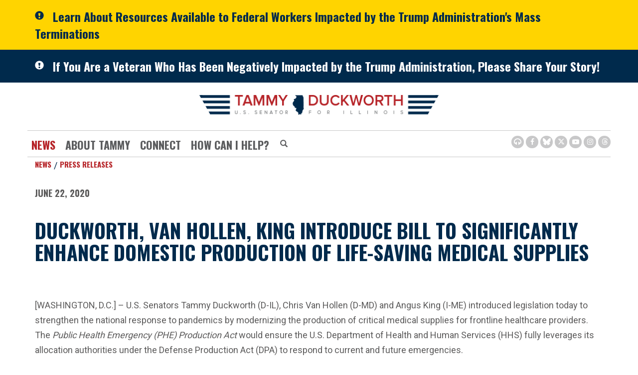

--- FILE ---
content_type: text/html;charset=UTF-8
request_url: https://www.duckworth.senate.gov/news/press-releases/duckworth-van-hollen-king-introduce-bill-to-significantly-enhance-domestic-production-of-life-saving-medical-supplies
body_size: 11625
content:

	
	
	
	
	
	
	
	
	


	


    
	

		
		

		



		
		
			 
		    	
			
		
		

		
		

		

		
		

		 
		 
		 	
		 
                

                    

		
        
		

		
			
			

			
		

		
		

		
		

		

		
    
     

	























	  


    












  

  




    

    



 
 
		
		
		
		
		





	
	

	



    



    
    







	


















<!doctype html>
<!--[if lt IE 7 ]><html lang="en" class="no-js ie ie6"> <![endif]-->
<!--[if IE 7 ]><html lang="en" class="no-js ie ie7"> <![endif]-->
<!--[if IE 8 ]><html lang="en" class="no-js ie ie8"> <![endif]-->
<!--[if IE 9 ]><html lang="en" class="no-js ie ie9"> <![endif]-->
<!--[if IE 10 ]><html lang="en" class="no-js ie ie10"> <![endif]-->
<!--[if IE 11 ]><html lang="en" class="no-js ie ie11"> <![endif]-->
<!--[if gt IE 11]><html lang="en" class="no-js ie"> <![endif]-->
<!--[if !(IE) ]><!-->
<html lang="en" class="no-js">
<!--<![endif]-->

<head>
<meta charset="UTF-8">
<meta http-equiv="X-UA-Compatible" content="IE=edge,chrome=1">
<meta name="viewport" content="width=device-width, initial-scale=1">







<title>Duckworth, Van Hollen, King Introduce Bill to Significantly Enhance Domestic Production of Life-saving Medical Supplies | U.S. Senator Tammy Duckworth of Illinois</title>




<meta name="twitter:card" content="summary_large_image" />





<meta name="twitter:title" content="Duckworth, Van Hollen, King Introduce Bill to Significantly Enhance Domestic Production of Life-saving Medical Supplies | U.S. Senator Tammy Duckworth of Illinois" />





	
		<meta name="date" content="2020-06-22" />
	


	
		<meta name="title" content="Duckworth, Van Hollen, King Introduce Bill to Significantly Enhance Domestic Production of Life-saving Medical Supplies" />
	





<meta name="viewport" content="width=device-width, initial-scale=1.0">






	
	


	





	<meta property="og:url" content="https://www.duckworth.senate.gov/news/press-releases/duckworth-van-hollen-king-introduce-bill-to-significantly-enhance-domestic-production-of-life-saving-medical-supplies" />





	<meta property="og:image" content="https://www.duckworth.senate.gov/themes/duckworth/images/sharelogo.jpg" />
	<meta name="twitter:image" content="https://www.duckworth.senate.gov/themes/duckworth/images/sharelogo.jpg" />




	


	<meta property="og:title" content="Duckworth, Van Hollen, King Introduce Bill to Significantly Enhance Domestic Production of Life-saving Medical Supplies | U.S. Senator Tammy Duckworth of Illinois" />
	







	<meta property="og:description" content="The Official U.S. Senate website of Senator Tammy Duckworth of Illinois" />
	<meta name="twitter:description" content="The Official U.S. Senate website of Senator Tammy Duckworth of Illinois" />
	<meta name="description" content="The Official U.S. Senate website of Senator Tammy Duckworth of Illinois">












<link href="https://www.duckworth.senate.gov/themes/duckworth/images/favicon.ico" rel="Icon" type="image/x-icon"/>


<link rel="Stylesheet" type="text/css" href="/themes/default_v5/styles/smoothDivScroll.css" />


<link rel="stylesheet" href="/themes/default_v5/styles/bootstrap.min.css?cachebuster=1513603758">

<link rel="stylesheet" href="https://maxcdn.bootstrapcdn.com/font-awesome/4.7.0/css/font-awesome.min.css">
<link rel="stylesheet" href="/themes/default_v5/scripts/font-awesome/css/all.min.css">




<link rel="stylesheet" href="/themes/default_v5/styles/common.css">




	<link rel="stylesheet" href="/themes/duckworth/styles/common.css?cachebuster=1709662831">





<script src="/themes/default_v5/scripts/jquery.min.js"></script>
<script src="/themes/default_v5/scripts/bootstrap.min.js"></script>
<script src="/themes/default_v5/scripts/jquery.html5-placeholder-shim.js"></script>




<!--[if lte IE 6]>
	<link rel="stylesheet" href="http://universal-ie6-css.googlecode.com/files/ie6.1.1.css" media="screen, projection">
<![endif]-->












	
	
	













	


	

	

	




    



	


		

		
			
				
				
			
		

		




	


	

	

	




    



	


		

		
			
				
				
			
		

		



	


	

	

	




    



	


		

		

		


	




<link rel="preconnect" href="https://fonts.googleapis.com">
<link rel="preconnect" href="https://fonts.gstatic.com" crossorigin>
<link href="https://fonts.googleapis.com/css2?family=Oswald:wght@200;400;500;700&family=Roboto:wght@300;400;500;700&display=swap" rel="stylesheet">






</head>
<body  id="newsroom" class="bg6 two-col">
		<!--stopindex-->
<a href="#main-nav" class="sr-only">Skip to primary navigation</a> <a class="sr-only" href="#skip-nav">Skip to content</a>




	
		
		
		
			
		
		<div class="alert">
			<div class="container">
				<div class="alertIcn pull-left">
					<span class="glyphicon glyphicon-exclamation-sign">&nbsp;</span>
				</div>
				<div class="headline">
					<a href="/resources-for-federal-workers"class="black">Learn About Resources Available to Federal Workers Impacted by the Trump Administration's Mass Terminations</a>
				</div>
			</div>
		</div>
		
	


	


	
		
		
		
			
		
		<div class="alert two">
			<div class="container">
				<div class="alertIcn pull-left">
					<span class="glyphicon glyphicon-exclamation-sign">&nbsp;</span>
				</div>
				<div class="headline">
					<a href="/veterans-share-your-story-webpage"class="black">If You Are a Veteran Who Has Been Negatively Impacted by the Trump Administration, Please Share Your Story!</a>
				</div>
			</div>
		</div>
		
	



	
		
	
		
		


<script src="https://use.fontawesome.com/33b57f0e97.js"></script>


 


	<div class="modal fade" id="NavMobileModal">
	  <div class="modal-dialog modal-lg">
	    <div class="modal-content">
	      <div class="modal-header">
			<button aria-label="Modal Nav Close" type="button" class="close" data-dismiss="modal">
				<span aria-hidden="true">&times;</span><span class="sr-only">Close</span>
			</button>
	      </div>
	      <div class="modal-body">
	       <ul class="nav nav-pills nav-stacked">
	       	
				
				
					
						
						
						
							
						
						
						
							
								
							
							
							
						
						
							
								
							
							
							
								
							
								
							
								
							
							
						
					<li  class="selected dropdown no-descriptions">  <a href="https://www.duckworth.senate.gov/news" >News</a>
						
							
								

		
		
			
			
			
			
			
				
					
						<ul class="dropdown-menu">
					

					
						
						
						
						
						
						
						<li>
							
							<a href="https://www.duckworth.senate.gov/news/press-releases">Press Releases </a>
							

		
		
			
			
			
			
			
		

		

		
						</li>
					
						
						
						
						
						
						
						<li>
							
							<a href="https://www.duckworth.senate.gov/news/in-the-news">In The News </a>
							

		
		
			
			
			
			
			
		

		

		
						</li>
					
						
						
						
						
						
						
						<li>
							
							<a href="https://www.duckworth.senate.gov/news/videos">Video </a>
							

		
		
			
			
			
			
			
		

		

		
						</li>
					

					
						</ul>
					
				
			
		

		

		

							
						
					</li>
					
				
					
						
						
						
						
						
							
							
							
						
						
							
								
							
							
							
								
							
								
							
								
							
								
							
								
							
							
						
					<li  class="dropdown no-descriptions">  <a >About Tammy</a>
						
							
								

		
		
			
			
			
			
			
				
					
						<ul class="dropdown-menu">
					

					
						
						
						
						
						
						
						<li>
							
							<a href="https://www.duckworth.senate.gov/about-tammy/biography">Biography </a>
							

		
		
			
			
			
			
			
		

		

		
						</li>
					
						
						
						
						
						
						
						<li>
							
							<a href="https://www.duckworth.senate.gov/about-tammy/issues">Issues </a>
							

		
		
			
			
			
			
			
		

		

		
						</li>
					
						
						
						
						
						
						
						<li>
							
							<a href="https://www.duckworth.senate.gov/about-tammy/committees-and-caucuses">Committees & Caucuses </a>
							

		
		
			
			
			
			
			
		

		

		
						</li>
					
						
						
						
						
						
						
						<li>
							
							<a href="https://www.duckworth.senate.gov/about-tammy/legislation">Legislation </a>
							

		
		
			
			
			
			
			
		

		

		
						</li>
					
						
						
						
						
						
						
						<li>
							
							<a href="https://www.duckworth.senate.gov/about-tammy/voting-record">Voting Record </a>
							

		
		
			
			
			
			
			
		

		

		
						</li>
					

					
						</ul>
					
				
			
		

		

		

							
						
					</li>
					
				
					
						
						
						
						
						
							
							
							
						
						
							
								
							
							
							
								
							
								
							
							
						
					<li  class="dropdown no-descriptions">  <a href="https://www.duckworth.senate.gov/connect/" >Connect</a>
						
							
								

		
		
			
			
			
			
			
				
					
						<ul class="dropdown-menu">
					

					
						
						
						
						
						
						
						<li>
							
							<a href="https://www.duckworth.senate.gov/connect/email-tammy">Email Tammy </a>
							

		
		
			
			
			
			
			
		

		

		
						</li>
					
						
						
						
						
						
						
						<li>
							
							<a href="https://www.duckworth.senate.gov/connect/scheduling-requests">Scheduling Requests </a>
							

		
		
			
			
			
			
			
		

		

		
						</li>
					

					
						</ul>
					
				
			
		

		

		

							
						
					</li>
					
				
					
						
						
						
						
						
							
							
							
						
						
							
								
							
							
							
								
							
								
							
								
							
								
							
								
							
								
							
								
							
								
							
								
							
								
							
								
							
								
							
								
							
								
							
							
						
					<li  class="dropdown no-descriptions">  <a href="https://www.duckworth.senate.gov/help/" >How Can I Help?</a>
						
							
								

		
		
			
			
			
			
			
				
					
						<ul class="dropdown-menu">
					

					
						
						
						
						
						
						
						<li>
							
							<a href="https://www.duckworth.senate.gov/help/help-with-a-federal-agency">Help With A Federal Agency </a>
							

		
		
			
			
			
			
			
		

		

		
						</li>
					
						
						
						
						
						
						
						<li>
							
							<a href="https://www.duckworth.senate.gov/help/academy-nominations">Academy Nominations </a>
							

		
		
			
			
			
			
			
		

		

		
						</li>
					
						
						
						
						
						
						
						<li>
							
							<a href="https://www.duckworth.senate.gov/help/special-recognitions">Special Recognitions </a>
							

		
		
			
			
			
			
			
		

		

		
						</li>
					
						
						
						
						
						
						
						<li>
							
							<a href="https://www.duckworth.senate.gov/help/grants">Grants </a>
							

		
		
			
			
			
			
			
		

		

		
						</li>
					
						
						
						
						
						
						
						<li>
							
							<a href="https://www.duckworth.senate.gov/help/flag-requests">Flag Requests </a>
							

		
		
			
			
			
			
			
		

		

		
						</li>
					
						
						
						
						
						
						
						<li>
							
							<a href="https://www.duckworth.senate.gov/help/visiting-dc">Visiting DC </a>
							

		
		
			
			
			
			
			
		

		

		
						</li>
					
						
						
						
						
						
						
						<li>
							
							<a href="https://www.duckworth.senate.gov/help/internships">Internships </a>
							

		
		
			
			
			
			
			
		

		

		
						</li>
					
						
						
						
						
						
						
						<li>
							
							<a href="https://www.duckworth.senate.gov/help/veterans-services">Veterans Services </a>
							

		
		
			
			
			
			
			
		

		

		
						</li>
					
						
						
						
						
						
						
						<li>
							
							<a href="https://www.duckworth.senate.gov/connect/email-tammy">Email Tammy </a>
							

		
		
			
			
			
			
			
		

		

		
						</li>
					
						
						
						
						
						
						
						<li>
							
							<a href="https://www.duckworth.senate.gov/help/senate-page-application">Senate Page Application </a>
							

		
		
			
			
			
			
			
		

		

		
						</li>
					
						
						
						
						
						
						
						<li>
							
							<a href="https://www.duckworth.senate.gov/help/business-owner-resources">Business Owner Resources </a>
							

		
		
			
			
			
			
			
		

		

		
						</li>
					
						
						
						
						
						
						
						<li>
							
							<a href="https://www.duckworth.senate.gov/congressionally-directed-spending">Congressionally Directed Spending </a>
							

		
		
			
			
			
			
			
		

		

		
						</li>
					
						
						
						
						
						
						
						<li>
							
							<a href="https://www.duckworth.senate.gov/appropriations-request">Appropriations Requests </a>
							

		
		
			
			
			
			
			
		

		

		
						</li>
					
						
						
						
						
						
						
						<li>
							
							<a href="https://www.duckworth.senate.gov/wrda-2026-requests">WRDA 2026 Requests </a>
							

		
		
			
			
			
			
			
		

		

		
						</li>
					

					
						</ul>
					
				
			
		

		

		

							
						
					</li>
					
				
					
				
					
				
				
			</ul>
	      </div>
	    </div>
	  </div>
	</div>



<div class="modal fade" id="SearchModal">
	<div class="modal-dialog modal-lg">
		<div class="modal-content">
			<div class="modal-header">
				<button type="button" class="close" data-dismiss="modal">
					<span aria-hidden="true">&times;</span><span class="sr-only">Close Search Modal</span>
				</button>
			</div>
			<div class="modal-body">
				<div id="searchpopup">
					
					
					
					
					
					
					
					
					
					
					
					
					
					
					
					
					
					
					
					
					
					
					
					
					
					
					
					
					
					
					
					<form aria-label="Home Search" id="sitesearch" role="search" method="get" action="/search" class="pull-right form-inline">
						<input type="search" id="search-field" name="q" placeholder="Search" aria-label="Home Search input">
						<input type="hidden" name="access" value="p" />
						<input type="hidden" name="as_dt" value="i" />
						<input type="hidden" name="as_epq" value="" />
						<input type="hidden" name="as_eq" value="" />
						<input type="hidden" name="as_lq" value="" />
						<input type="hidden" name="as_occt" value="any" />
						<input type="hidden" name="as_oq" value="" />
						<input type="hidden" name="as_q" value="" />
						<input type="hidden" name="as_sitesearch" value="" />
						<input type="hidden" name="client" value="" />
						<input type="hidden" name="sntsp" value="0" />
						<input type="hidden" name="filter" value="0" />
						<input type="hidden" name="getfields" value="" />
						<input type="hidden" name="lr" value="" />
						<input type="hidden" name="num" value="15" />
						<input type="hidden" name="numgm" value="3" />
						<input type="hidden" name="oe" value="UTF8" />
						<input type="hidden" name="output" value="xml_no_dtd" />
						<input type="hidden" name="partialfields" value="" />
						<input type="hidden" name="proxycustom" value="" />
						<input type="hidden" name="proxyreload" value="0" />
						<input type="hidden" name="proxystylesheet" value="default_frontend" />
						<input type="hidden" name="requiredfields" value="" />
						<input type="hidden" name="sitesearch" value="" />
						<input type="hidden" name="sort" value="date:D:S:d1" />
						<input type="hidden" name="start" value="0" />
						<input type="hidden" name="ud" value="1" />
						<button aria-label="Home Search Submit" type="submit">
							<span class="glyphicon glyphicon-search"></span>
							<span class="hidden">Home Search Submit</span>
						</button>
					</form>
				</div>
			</div>
		</div>
	</div>
</div>









	<div id="header" >

		<div class="container">
			<a href = "/" class = "logo-hold top-left" >
				<img class = "" src = "/themes/duckworth/images/interiorlogo.svg" alt="site-logo">
			</a>
			<div class = "bottomarea">
				<div class="nav-hold right-slide-search">
					 





<div class="navbar">
       <ul class="nav nav-pills nav-justified hidden-sm hidden-xs" id="main-nav">
       	
			
			
				
					
					
					
						
					
					
					
						
							
						
						
						
						
					
					
						
							
						
						
						
							
						
							
						
							
						
						
					
				<li  class="selected dropdown no-descriptions">  <a href="https://www.duckworth.senate.gov/news" >News</a>
					
						
							

		
		
			
			
			
			
			
				
					
						<ul class="dropdown-menu">
					

					
						
						
						
						
						
						
						<li>
							
							<a href="https://www.duckworth.senate.gov/news/press-releases">Press Releases </a>
							

		
		
			
			
			
			
			
		

		

		
						</li>
					
						
						
						
						
						
						
						<li>
							
							<a href="https://www.duckworth.senate.gov/news/in-the-news">In The News </a>
							

		
		
			
			
			
			
			
		

		

		
						</li>
					
						
						
						
						
						
						
						<li>
							
							<a href="https://www.duckworth.senate.gov/news/videos">Video </a>
							

		
		
			
			
			
			
			
		

		

		
						</li>
					

					
						</ul>
					
				
			
		

		

		

						
					
				</li>
				
			
				
					
					
					
					
					
						
						
						
						
					
					
						
							
						
						
						
							
						
							
						
							
						
							
						
							
						
						
					
				<li  class="dropdown no-descriptions">  <a >About Tammy</a>
					
						
							

		
		
			
			
			
			
			
				
					
						<ul class="dropdown-menu">
					

					
						
						
						
						
						
						
						<li>
							
							<a href="https://www.duckworth.senate.gov/about-tammy/biography">Biography </a>
							

		
		
			
			
			
			
			
		

		

		
						</li>
					
						
						
						
						
						
						
						<li>
							
							<a href="https://www.duckworth.senate.gov/about-tammy/issues">Issues </a>
							

		
		
			
			
			
			
			
		

		

		
						</li>
					
						
						
						
						
						
						
						<li>
							
							<a href="https://www.duckworth.senate.gov/about-tammy/committees-and-caucuses">Committees & Caucuses </a>
							

		
		
			
			
			
			
			
		

		

		
						</li>
					
						
						
						
						
						
						
						<li>
							
							<a href="https://www.duckworth.senate.gov/about-tammy/legislation">Legislation </a>
							

		
		
			
			
			
			
			
		

		

		
						</li>
					
						
						
						
						
						
						
						<li>
							
							<a href="https://www.duckworth.senate.gov/about-tammy/voting-record">Voting Record </a>
							

		
		
			
			
			
			
			
		

		

		
						</li>
					

					
						</ul>
					
				
			
		

		

		

						
					
				</li>
				
			
				
					
					
					
					
					
						
						
						
						
					
					
						
							
						
						
						
							
						
							
						
						
					
				<li  class="dropdown no-descriptions">  <a href="https://www.duckworth.senate.gov/connect/" >Connect</a>
					
						
							

		
		
			
			
			
			
			
				
					
						<ul class="dropdown-menu">
					

					
						
						
						
						
						
						
						<li>
							
							<a href="https://www.duckworth.senate.gov/connect/email-tammy">Email Tammy </a>
							

		
		
			
			
			
			
			
		

		

		
						</li>
					
						
						
						
						
						
						
						<li>
							
							<a href="https://www.duckworth.senate.gov/connect/scheduling-requests">Scheduling Requests </a>
							

		
		
			
			
			
			
			
		

		

		
						</li>
					

					
						</ul>
					
				
			
		

		

		

						
					
				</li>
				
			
				
					
					
					
					
					
						
						
						
						
					
					
						
							
						
						
						
							
						
							
						
							
						
							
						
							
						
							
						
							
						
							
						
							
						
							
						
							
						
							
						
							
						
							
						
						
					
				<li  class="dropdown no-descriptions">  <a href="https://www.duckworth.senate.gov/help/" >How Can I Help?</a>
					
						
							

		
		
			
			
			
			
			
				
					
						<ul class="dropdown-menu">
					

					
						
						
						
						
						
						
						<li>
							
							<a href="https://www.duckworth.senate.gov/help/help-with-a-federal-agency">Help With A Federal Agency </a>
							

		
		
			
			
			
			
			
		

		

		
						</li>
					
						
						
						
						
						
						
						<li>
							
							<a href="https://www.duckworth.senate.gov/help/academy-nominations">Academy Nominations </a>
							

		
		
			
			
			
			
			
		

		

		
						</li>
					
						
						
						
						
						
						
						<li>
							
							<a href="https://www.duckworth.senate.gov/help/special-recognitions">Special Recognitions </a>
							

		
		
			
			
			
			
			
		

		

		
						</li>
					
						
						
						
						
						
						
						<li>
							
							<a href="https://www.duckworth.senate.gov/help/grants">Grants </a>
							

		
		
			
			
			
			
			
		

		

		
						</li>
					
						
						
						
						
						
						
						<li>
							
							<a href="https://www.duckworth.senate.gov/help/flag-requests">Flag Requests </a>
							

		
		
			
			
			
			
			
		

		

		
						</li>
					
						
						
						
						
						
						
						<li>
							
							<a href="https://www.duckworth.senate.gov/help/visiting-dc">Visiting DC </a>
							

		
		
			
			
			
			
			
		

		

		
						</li>
					
						
						
						
						
						
						
						<li>
							
							<a href="https://www.duckworth.senate.gov/help/internships">Internships </a>
							

		
		
			
			
			
			
			
		

		

		
						</li>
					
						
						
						
						
						
						
						<li>
							
							<a href="https://www.duckworth.senate.gov/help/veterans-services">Veterans Services </a>
							

		
		
			
			
			
			
			
		

		

		
						</li>
					
						
						
						
						
						
						
						<li>
							
							<a href="https://www.duckworth.senate.gov/connect/email-tammy">Email Tammy </a>
							

		
		
			
			
			
			
			
		

		

		
						</li>
					
						
						
						
						
						
						
						<li>
							
							<a href="https://www.duckworth.senate.gov/help/senate-page-application">Senate Page Application </a>
							

		
		
			
			
			
			
			
		

		

		
						</li>
					
						
						
						
						
						
						
						<li>
							
							<a href="https://www.duckworth.senate.gov/help/business-owner-resources">Business Owner Resources </a>
							

		
		
			
			
			
			
			
		

		

		
						</li>
					
						
						
						
						
						
						
						<li>
							
							<a href="https://www.duckworth.senate.gov/congressionally-directed-spending">Congressionally Directed Spending </a>
							

		
		
			
			
			
			
			
		

		

		
						</li>
					
						
						
						
						
						
						
						<li>
							
							<a href="https://www.duckworth.senate.gov/appropriations-request">Appropriations Requests </a>
							

		
		
			
			
			
			
			
		

		

		
						</li>
					
						
						
						
						
						
						
						<li>
							
							<a href="https://www.duckworth.senate.gov/wrda-2026-requests">WRDA 2026 Requests </a>
							

		
		
			
			
			
			
			
		

		

		
						</li>
					

					
						</ul>
					
				
			
		

		

		

						
					
				</li>
				
			
				
			
				
			
			
		</ul>

	
		<div id="search">
			
			
			
			
			
			
			
			
			
			
			
			
			
			
			
			
			
			
			
			
			
			
			
			
			
			
			
			
			
			
			
			<form aria-label="Modal Search" role="search" method="get" action="/search" class="form-inline">
				
				<input type="search" name="q" placeholder="Search" aria-label="Modal Search Input">
				<input type="hidden" name="access" value="p" />
				<input type="hidden" name="as_dt" value="i" />
				<input type="hidden" name="as_epq" value="" />
				<input type="hidden" name="as_eq" value="" />
				<input type="hidden" name="as_lq" value="" />
				<input type="hidden" name="as_occt" value="any" />
				<input type="hidden" name="as_oq" value="" />
				<input type="hidden" name="as_q" value="" />
				<input type="hidden" name="as_sitesearch" value="" />
				<input type="hidden" name="client" value="" />
				<input type="hidden" name="sntsp" value="0" />
				<input type="hidden" name="filter" value="0" />
				<input type="hidden" name="getfields" value="" />
				<input type="hidden" name="lr" value="" />
				<input type="hidden" name="num" value="15" />
				<input type="hidden" name="numgm" value="3" />
				<input type="hidden" name="oe" value="UTF8" />
				<input type="hidden" name="output" value="xml_no_dtd" />
				<input type="hidden" name="partialfields" value="" />
				<input type="hidden" name="proxycustom" value="" />
				<input type="hidden" name="proxyreload" value="0" />
				<input type="hidden" name="proxystylesheet" value="default_frontend" />
				<input type="hidden" name="requiredfields" value="" />
				<input type="hidden" name="sitesearch" value="" />
				<input type="hidden" name="sort" value="date:D:S:d1" />
				<input type="hidden" name="start" value="0" />
				<input type="hidden" name="ud" value="1" />
				<button type="submit" aria-label="Submit Button">
					<span class="glyphicon glyphicon-search">
						<span class="hidden">Submit Button</span>
					</span>
				</button>
			</form>
		</div>
		<script type="text/javascript">
			$( ".srchbutton" ).click(function() {

				$( "#search" ).toggleClass( "showme" );

				if ($( "#search" ).hasClass( "showme" )){
					$( ".nav" ).addClass('fade-out');
					$( ".togglemenu" ).fadeOut( 0 );
				}else{
					$( ".nav" ).removeClass('fade-out')
					$( ".togglemenu" ).delay( 300 ).fadeIn( 300 );
				};
				if ($( ".srchbutton .glyphicon" ).hasClass( "glyphicon-search" )){

					$( ".srchbutton .glyphicon" ).removeClass( "glyphicon-search" );
					$( ".srchbutton .glyphicon" ).addClass( "glyphicon-remove" );
				}else{
					$( ".srchbutton .glyphicon" ).removeClass( "glyphicon-remove" );
					$( ".srchbutton .glyphicon" ).addClass( "glyphicon-search" );
				};
			});
		</script>
		<a class="togglemenu hidden-xl hidden-md hidden-lg" data-toggle="modal" data-target="#NavMobileModal" aria-label="MENU (Opens in a new window)">

			<span class="glyphicon glyphicon-menu-hamburger"></span>
			<span class="menulabel">MENU</span>

		</a>
	</div>

 

				</div>
				<a class="srchbuttonmodal" data-toggle="modal" data-target="#SearchModal" aria-label="Modal Search Button (Opens in a new window)">
					<span class="glyphicon glyphicon-search"><span class="hidden">Search Button</span></span>
				</a>





			 <div class = "right">
					<ul class = "social-list list-inline list-unstyled">
							<li id="browsealoud"><a aria-label="Browsealoud Icon" href="/browsealoud-information"><i class='fa fa-headphones'><span class="hidden">Browsealoud Icon</span></i></a></li>
							<li><a aria-label="Facebook Icon (Opens in a new window)" href = "https://www.facebook.com/SenDuckworth" target = "_blank"><i class="fa fa-facebook"><span class="hidden">Facebook Icon</span></i></a></li>
							<li><a aria-label="BlueSky Icon (Opens in a new window)" href = "https://bsky.app/profile/duckworth.senate.gov" target = "_blank"><i class="fab fa-bluesky"><span class="hidden">Bluesky Icon</span></i></a></li>
							<li><a aria-label="Twitter Icon (Opens in a new window)" href = "https://www.twitter.com/SenDuckworth" target = "_blank"><i class="fab fa-x-twitter"><span class="hidden">Twitter Icon</span></i></a></li>
							<li><a aria-label="Youtube Icon (Opens in a new window)" href = "https://www.youtube.com/SenDuckworth" target = "_blank"><i class="fa fa-youtube-play"><span class="hidden">Youtube Icon</span></i></a></li>
							<li><a aria-label="Instagram Icon (Opens in a new window)" href = "https://www.instagram.com/SenDuckworth/" target = "_blank"><i class="fa fa-instagram"><span class="hidden">Instagram Icon</span></i></a></li>
							<li><a aria-label="Threads Icon (Opens in a new window)" href = "https://www.threads.com/@senduckworth" target = "_blank"><i class="fab fa-threads"><span class="hidden">Threads Icon</span></i></a></li>
						
					</ul>
				</div>

			</div>
		</div>
	</div>







<div id="skip-nav"></div>
















	
		
	
		
		
	


	
	<div id="content" role="main">








	

	
	
		
		
	















	<div class="container" id="main_container">





	<div id='breadcrumb'><div class='list-inline'><div class='list-item'><a href='https://www.duckworth.senate.gov/'>Home</a></div><div class='list-item'><a href='https://www.duckworth.senate.gov/news'>News</a></div><div class='list-item'><a href='https://www.duckworth.senate.gov/news/press-releases'>Press Releases</a></div></div></div>

<div class="one_column row">


	
	




	

	 <div class="clearfix col-md-12" id="main_column"><!--startindex-->


	



	
	<div id="newscontent" class="article">
	
	<div id="press">
		
		
			
			<span class="date black">June 22, 2020</span>
			<h1 class="main_page_title">Duckworth, Van Hollen, King Introduce Bill to Significantly Enhance Domestic Production of Life-saving Medical Supplies</h1>
			

			
		<p>&nbsp;</p>
			<p>[WASHINGTON, D.C.] &ndash; U.S. Senators Tammy Duckworth (D-IL), Chris Van Hollen (D-MD) and Angus King (I-ME) introduced legislation today to strengthen the national response to pandemics by modernizing the production of critical medical supplies for frontline healthcare providers. The <em>Public Health Emergency (PHE) Production Act </em>would ensure the U.S. Department of Health and Human Services (HHS) fully leverages its allocation authorities under the Defense Production Act (DPA) to respond to current and future emergencies.</p>
<p><strong>&ldquo;Trump&rsquo;s chaotic and inadequate response to the COVID-19 pandemic has resulted in shortages of testing supplies, PPE and other medical equipment that our frontline healthcare providers rely on,&rdquo; </strong>Duckworth said. <strong>&ldquo;This public health crisis is not over, which is why it&rsquo;s critical that we address these gaps. I&rsquo;m proud to introduce this legislation with Senator King and Senator Van Hollen to boost production and distribution of this equipment while maintaining effective oversight.&rdquo;</strong></p>
<p><strong>&ldquo;As our country nears the sixth month of the COVID-19 pandemic, our hospitals, health care professionals, frontline workers, and state and local governments are still facing a shortage of critical supplies,&rdquo;</strong> Van Hollen. <strong>&ldquo;The Administration to-date has not utilized the Defense Production Act to effectively ramp up the production of necessary protective equipment and testing supplies. This is unacceptable. This legislation will require HHS to fully implement the DPA to ensure that our country meets the continued demand for the supplies necessary to respond to COVID-19.&rdquo;</strong></p>
<p><strong>&ldquo;In times of crisis, American leaders marshal the collective capabilities of our nation in order to protect our people from harm &ndash; it&rsquo;s what they&rsquo;ve always done,&rdquo;</strong> said King. <strong>&ldquo;Unfortunately, that&rsquo;s not what we&rsquo;re seeing now. In the midst of the continuing coronavirus crisis, the Administration has been slow to use its full Defense Production Act powers to accelerate production of testing supplies, PPE, and other lifesaving medical supplies. We need to do more, and this legislation will make sure that HHS is exploring every possible opportunity to respond to this crisis and give our healthcare providers every tool available to save lives.&rdquo;</strong></p>
<p><span style="text-decoration: underline;">Specifically, the Public Health Emergency (PHE) Production Act would: </span></p>
<ul type="disc">
<li><strong>Prioritize fulfillment of federal contracts for existing public health goods and services </strong>ahead of private sector orders and requiring all actions taken under Title I of the DPA to be reported to the Federal Procurement Data System by amending Title I.</li>
<li><strong>Require the DPA fund to be fairly distributed among all federal agencies responsible for carrying out DPA efforts</strong>, especially for public health programs and establishing an interagency rotation program between HHS and the Office of the Deputy Assistant Secretary of Defense for Industrial Policy to strengthen interagency coordination with the DPA fund.</li>
<li><strong>Establish a permanent &ldquo;DPA Title III Program Office&rdquo; in the HHS Office of the ASPR</strong> for the purposes of planning, reporting and implementing authorities to boost the manufacturing of critical public health resources that are vital to effective pandemic preparedness and response by Amending Title III.</li>
<li><strong>Require the DPA Committee submit a report to Congress once a month during the COVID-19 national emergency</strong> on DPA COVID-19-related activities and that the Inspector General of Agriculture submit to Congress a report on the use of DPA authorities regarding meat processing facilities.</li>
</ul>
<p>Duckworth has consistently called on the Trump Administration to fully utilize the DPA and increase production of medical supplies. In April, she <a href="https://www.duckworth.senate.gov/news/press-releases/duckworth-to-pence-immediately-use-defense-production-act-authority-to-effectively-coordinate-distribution-of-medical-supplies">wrote</a> to Vice President Mike Pence urging him to immediately use Defense Production Act authority to better coordinate distribution of medical supplies. Later that month, she <a href="https://www.duckworth.senate.gov/news/press-releases/duckworth-to-trump-use-full-power-of-the-defense-production-act-to-ensure-illinois-first-responders-have-ppe-needed-to-safely-do-their-jobs">wrote</a> to President Trump calling on him to use the DPA to ensure Illinois first responders had the PPE needed to safely do their jobs. She also <a href="https://www.duckworth.senate.gov/news/press-releases/duckworth-durbin-join-senate-democrats-to-announce-bill-to-increase-national-production-of-medical-supply-chain">helped introduce</a> a bill to increase production and add oversight and transparency to the supply chain for critical medical supplies and equipment.</p>
			
			
		

		
	</div>
	<hr> 
<div id="pagetools">
	

	<script>// cribbed from jquery migrate plugin @ https://github.com/jquery/jquery-migrate/blob/master/src/core.js
		if (typeof uaMatch == 'undefined') {
			var uaMatch = function( ua ) {
				ua = ua.toLowerCase();

				var match = /(chrome)[ \/]([\w.]+)/.exec( ua ) ||
					/(webkit)[ \/]([\w.]+)/.exec( ua ) ||
					/(opera)(?:.*version|)[ \/]([\w.]+)/.exec( ua ) ||
					/(msie) ([\w.]+)/.exec( ua ) ||
					ua.indexOf("compatible") < 0 && /(mozilla)(?:.*? rv:([\w.]+)|)/.exec( ua ) ||
					[];

				return {
					browser: match[ 1 ] || "",
					version: match[ 2 ] || "0"
				};
			};

			var matched = uaMatch( navigator.userAgent );
			var browser = {};

			if ( matched.browser ) {
				browser[ matched.browser ] = true;
				browser.version = matched.version;
			}

			// Chrome is Webkit, but Webkit is also Safari.
			if ( browser.chrome ) {
				browser.webkit = true;
			} else if ( browser.webkit ) {
				browser.safari = true;
			}
		}
	</script>

	<div id="fb-root"></div>
	<div class="clearfix"></div>
	<ul id="actions" class="list-unstyled  list-inline">
		
			<li><a class="btn btn-xs pull-left" onclick="window.print()" >Print</a></li>
		
	
		
			<li id="fb-li">
				<div class="fb-like pull-left" data-href="http://www.duckworth.senate.gov/news/press-releases/duckworth-van-hollen-king-introduce-bill-to-significantly-enhance-domestic-production-of-life-saving-medical-supplies" data-send="false" data-layout="button_count" data-width="60" data-show-faces="false" data-font="verdana"></div>
			</li>
		
		
		
			<li id="twitter-li">
				<a class="twitter-share-button pull-left" href="https://twitter.com/share" data-url="http://www.duckworth.senate.gov/news/press-releases/duckworth-van-hollen-king-introduce-bill-to-significantly-enhance-domestic-production-of-life-saving-medical-supplies" data-text="Duckworth, Van Hollen, King Introduce Bill to Significantly Enhance Domestic Production of Life-saving Medical Supplies">Tweet</a>
			</li>
		
	</ul>

	<script>
		if (!browser.msie || browser.msie && browser.version >= 8) {
			// facebook
			(function(d, s, id) {
				var js, fjs = d.getElementsByTagName(s)[0];
				if (d.getElementById(id)) return;
				js = d.createElement(s); js.id = id;
				js.src = "//connect.facebook.net/en_US/all.js#xfbml=1&appId=178127398911465";
				fjs.parentNode.insertBefore(js, fjs);
			}(document, 'script', 'facebook-jssdk'));

			// twitter
			!function(d,s,id){var js,fjs=d.getElementsByTagName(s)[0];if(!d.getElementById(id)){js=d.createElement(s);js.id=id;js.src="//platform.twitter.com/widgets.js";fjs.parentNode.insertBefore(js,fjs);}}(document,"script","twitter-wjs");
		} else {
			document.getElementById('fb-li').style.display = 'none';
			document.getElementById('twitter-li').style.display = 'none';
		}
	</script>

	
</div>

 

	
	



	
	
	



    
	
	


    
    
    
    	
    	
	    	<hr>
		    
		    	<a class="pull-right btn btn-lg prevarticle" href="/news/press-releases/-duckworth-durbin-join-bipartisan-bill-to-make-juneteenth-a-federal-holiday">Next Article</a>
		    
		    
		    	<a class="pull-left btn btn-lg nextarticle" href="/news/press-releases/duckworth-durbin-join-democrats-in-demanding-trump-administration-reverse-its-barrage-of-policies-targeting-asylum-seekers">Previous Article</a>
		    
    	
    
	</div>














	

	</div>



	
	



	
</div>


</div>
</div>

<!--stopindex-->

	<div class="footeroffices container">
	<div class="offices row">
		<div id="chicago" class="col-md-3 col-sm-3 col-xs-12 office"><span class="bold-con text-up">Chicago</span><br> 230 South Dearborn Street, Suite 3900<br> Chicago, IL 60604<br> Phone (312) 886-3506<br> <a class="bold-con text-up" href="https://www.google.com/maps/place/230+S+Dearborn+St,+Chicago,+IL+60604/@41.8784494,-87.632194,17z/data=!3m1!4b1!4m5!3m4!1s0x880e2cbce797bb31:0x33f6e2965f963ed9!8m2!3d41.8784454!4d-87.63"aria-label="Directions (Opens in a new window)" target="_blank">Directions</a></div>
		<div id="springfield" class="col-md-3 col-sm-3 col-xs-12 office"><span class="bold-con text-up">Springfield</span><br> 8 South Old State Capitol Plaza<br> Springfield, IL 62701<br> Phone (217) 528-6124<br> <a class="bold-con text-up" href="https://www.google.com/maps/place/8+S+Old+State+Capitol+Plaza,+Springfield,+IL+62701/@39.8004721,-89.6509081,17z/data=!3m1!4b1!4m5!3m4!1s0x887539c6ab12c707:0x12980ed5458f92dc!8m2!3d39.800468!4d-89.6487141"aria-label="Directions (Opens in a new window)" target="_blank">Directions</a></div>
		<div id="carbondale" class="col-md-3 col-sm-3 col-xs-12 office"><span class="bold-con text-up">Carbondale</span><br> 441 East Willow Street<br> Carbondale, IL 62901<br> Phone (618) 677-7000<br> <a class="bold-con text-up" href="https://www.google.com/maps/place/441+E+Willow+St,+Carbondale,+IL+62901/@37.7338283,-89.2137634,17z/data=!3m1!4b1!4m5!3m4!1s0x8877119cfac7533b:0xc8b5a3b222eb007!8m2!3d37.7338283!4d-89.2115747"aria-label="Directions (Opens in a new window)" target="_blank">Directions</a></div>
		<div id="rockisland" class="col-md-3 col-sm-3 col-xs-12 office"><span class="bold-con text-up">Rock Island</span><br> 1823 2nd Ave., Suite 2<br> Rock Island, IL 61201<br> Phone (309) 606-7060<br> <a class="bold-con text-up" href="https://www.google.com/maps/place/1823+2nd+Ave+%232,+Rock+Island,+IL+61201/@41.511368,-90.5758127,17z/data=!3m1!4b1!4m5!3m4!1s0x87e233653744d0f9:0x1640e042a9ce9805!8m2!3d41.511364!4d-90.573624"aria-label="Directions (Opens in a new window)" target="_blank">Directions</a></div>
		<div class="clearfix"></div>
		<div class="col-md-3 col-sm-3 col-xs-12"></div>
		<div id="belleville" class="col-md-3 col-sm-3 col-xs-12 office"><span class="bold-con text-up">Belleville</span><br> 23 Public Square, Suite 460<br> Belleville, IL 62220<br> Phone (618) 722-7070<br> <a class="bold-con text-up" href="https://www.google.com/maps/search/23+Public+Square,+Belleville,+IL+62220/@38.5137176,-89.9870732,18z"aria-label="Directions (Opens in a new window)" target="_blank">Directions</a></div>
		<div id="washington" class="col-md-3 col-sm-3 col-xs-12 office"><span class="bold-con text-up">Washington, D.C.</span><br> 524 Hart Senate Office Building<br> Washington, DC 20510<br> Phone: (202) 224-2854<br> <a class="bold-con text-up" href="https://www.google.com/maps/search/524+Hart+Senate+Office+Building+washington/@38.8928391,-77.0069023,17z/data=!3m1!4b1"aria-label="Directions (Opens in a new window)" target="_blank">Directions</a></div>
		<div class="col-md-3 col-sm-3 col-xs-12"></div>
	</div>
</div>

<footer class="footer centered-nav">
	<div class="container">
		
		
		
			<ul class="list-unstyled footer-ul footernav list-inline">
				
					
					<li>
						<a href="/news">News</a>
					</li>
				
					
					<li>
						<a href="/about-tammy/biography">About Tammy</a>
					</li>
				
					
					<li>
						<a href="/connect/">Connect</a>
					</li>
				
					
					<li>
						<a href="/help">How Can I Help You?</a>
					</li>
				
			</ul>
		
	</div>
	<div class = "subfooternav">
		<div class = "container">
			<div class = "right">
				<ul class = "social-list list-inline list-unstyled">
					<li><a aria-label="Facebook Icon (Opens in a new window)" href = "https://www.facebook.com/SenDuckworth" target = "_blank"><i class="fa fa-facebook"><span class="hidden">Facebook Icon</span></i></a></li>
					<li><a aria-label="BlueSky Icon (Opens in a new window)" href = "https://bsky.app/profile/duckworth.senate.gov" target = "_blank"><i class="fab fa-bluesky"><span class="hidden">Bluesky Icon</span></i></a></li>
					<li><a aria-label="Twitter Icon (Opens in a new window)" href = "https://www.twitter.com/SenDuckworth" target = "_blank"><i class="fa fa-twitter"><span class="hidden">Twitter Icon</span></i></a></li>
					<li><a aria-label="Youtube Icon (Opens in a new window)" href = "https://www.youtube.com/SenDuckworth" target = "_blank"><i class="fa fa-youtube-play"><span class="hidden">Youtube Icon</span></i></a></li>
					<li><a aria-label="Instagram Icon (Opens in a new window)" href = "https://www.instagram.com/SenDuckworth/" target = "_blank"><i class="fa fa-instagram"><span class="hidden">Instagram Icon</span></i></a></li>
					<li><a aria-label="Threads Icon (Opens in a new window)" href = "https://www.threads.com/@senduckworth" target = "_blank"><i class="fab fa-threads"><span class="hidden">Threads Icon</span></i></a></li>
				</ul>
			</div>
		
			
			
			
				<ul class="list-unstyled list-inline footer-ul">
					
						
						<li>
							<a href="/privacy-policy">Privacy Policy</a>
						</li>
						


				</ul>
			
		</div>
	</div>

</footer>
<script type="text/template" class="deferred-script">
	$( window ).load(function() {
		var mainbody = $("#content").height();
		var mainwindow = $(window).height();
		if (mainbody < mainwindow){
			$( "#content" ).css( "min-height", mainwindow - 210 );
		}
	});
</script>


	<!--- CUSTOM CODE FOOTER --->


<!--- Google Analytics --->
<!-- Google tag (gtag.js) -->
<script async src="https://www.googletagmanager.com/gtag/js?id=G-L1JB5FRKW1"></script>
<script>
 window.dataLayer = window.dataLayer || [];
 function gtag(){dataLayer.push(arguments);}
 gtag('js', new Date());

 gtag('config', 'G-L1JB5FRKW1');
</script>

<!--- Adobe --->
<script src="https://assets.adobedtm.com/566dc2d26e4f/f8d2f26c1eac/launch-3a705652822d.min.js"></script>

<!--- END CUSTOM CODE FOOTER --->


<script type="text/javascript">

$('a[target="_blank"]').addClass('externalLink');


/*
	$('a.externalLink').tooltip({
		title: "Opens in a new window", 
		placement: "bottom"
	}).on('shown.bs.tooltip', function(e) {
      e.preventDefault();
        $('a.externalLink').show();
		

     }).on('hide.bs.tooltip' , function(e) { 
        e.preventDefault();
        $('a.externalLink').show();
		$('div.tooltip').hide();

     }).on('hidden.bs.tooltip' , function(e) { 
        e.preventDefault();
        $('a.externalLink').show();
		$('div.tooltip').hide();

     }).on('inserted.bs.tooltip' , function(e) { 
        e.preventDefault();
        $('a.externalLink').show();
		$('div.tooltip').show();
     });

	 $(document).ready(function() {
    $('a.externalLink').tooltip('show');
    	setTimeout(function(){ $('div.tooltip').hide(); }, 1);
	});
	*/



$(document).ready(function(){
			$('a').each(function(){
				var link = $(this).attr('href');
				if (typeof link != 'undefined') {
					var firstChar = link.charAt(0);
					var ifInsideLink= (firstChar=='/') || (firstChar=='#') || (firstChar=='.');
					var dev = link.indexOf('duckworth.localhost');
					var ce = link.indexOf('duckworth-staging.creativengine.com')
					var senate = link.indexOf('duckworth.senate.gov')
					var devsenate = link.indexOf('duckworth-testing.senate.gov')
					var search = link.indexOf('search')
					var java = link.indexOf('JavaScript')
					var ifOutsideLink = (dev != -1)||(ce != -1)||(senate!= -1)||(search!= -1)||(devsenate!= -1)||(java!= -1)
					if ((ifOutsideLink == false)&&(ifInsideLink==false)){
						$(this).attr('target', '_blank');
						var linkText = $(this).text(); // Get the text content of the link
						var newLabelText = linkText + ' (opens in a new window)';
						$(this).attr('aria-label', newLabelText);
					}
				}
			})
		});



		
</script>












<script>

	$(function() {
	$('a[target="_blank"]').each(function() {
		$(this).append('<span class="tooltiptext">This link opens in new window or tab.</span>');
		});
	});

	$(function() {
	$("a:contains('Connect')").each(function() {
		$(this).attr("aria-label", "Contact Us");
		});
	});


</script>




<!--[if lt IE 9]>
<script src="/themes/default_v5/scripts/html5shiv.js"></script>
<script src="/themes/default_v5/scripts/respond.min.js"></script>
<script src="/scripts/iefixes.js?cachebuster=1513603747"></script>
<![endif]-->

<script type="text/javascript">
	$(function() {
		/*MOBILE DECIVES*/
		if( /Android|webOS|iPhone|iPad|iPod|BlackBerry|IEMobile|Opera Mini/i.test(navigator.userAgent) ) {
			$( "body" ).addClass( "mobiledevice" );
			//alert("mobiledevice");
		};
		if( /iPad/i.test(navigator.userAgent) ) {
			$( "body" ).addClass( "mobiledevicelarge" );
			//alert("mobiledevicelarge");
		};
		// IE old
		if (/MSIE (\d+\.\d+);/.test(navigator.userAgent)){

			$( "html" ).addClass( "ie" );
		}
		// IE 10
		if( /MSIE 8.0/i.test(navigator.userAgent) ) {
			//alert("IE 10")
			$( "html" ).addClass( "ieold" );


		};

		// IE 10
		if( /MSIE 10.0/i.test(navigator.userAgent) ) {
			//alert("IE 10")
			$( "html" ).addClass( "ie10" );


		};
		// IE 11
		if( /Trident/i.test(navigator.userAgent) ) {
			//alert("IE 11")
			$( "html" ).addClass( "ie" );


		};

	});
</script>

<script src="/scripts/vendor/orientation.js?cachebuster=1513603951"></script>
<script src="/scripts/vendor/modernizr/modernizr.js?cachebuster=1513603763"></script>
<script src="/scripts/vendor/selectivizr/selectivizr.js?cachebuster=1513604028"></script>
<script src="/themes/default_v5/scripts/global.js"></script>

<!--[if lt IE 9]>
<script src="/themes/default_v5/scripts/respond.min.js"></script>
<![endif]-->


<script src="/scripts/vendor/mootools/mootools.js?cachebuster=1513604011"></script>
<script src="/scripts/vendor/mootools/mootools-more.js?cachebuster=1513604010"></script>



<script type="text/template" class="deferred-script">
	// fix for bootstrap tooltip hide/mootools hide collision
	$$('form input,form select,form textarea, input, .nav-tabs li a').each(function(item) { if (typeof item.hide == 'function') { item.hide = null; } });
	Element.implement({
		'slide': function(how, mode){
			return this;
		}
	});
</script>





<script>
	window.top['site_path'] = "ACAFCAA5-992E-49B4-8920-677179DBB9CA";

	

    var application = {
        "config": {
            "tinymce": {
                "plugins": {
                    "selectvideo": {
                        "player": "jwplayer", // should be set to "legacy" or "jwplayer" currently
                        "youtube": true, // set to true to write the youtube tags for youtube videos
                        "width": "100%", // set width and height on the containing element
                        "height": "100%",
                        "tracking": true
                    }
                }
            }
        },
        "fn": { // deprecated mootools 1.2 stuff that we'll probably still use once we upgrade fully to 1.3
            "defined": function(obj) {
                return (obj != undefined);
            },
            "check": function(obj) {
                return !!(obj || obj === 0);
            }
        },
        "form": {
        	"captchaSiteKey": "6LcpxXIiAAAAAICL5opLUj1wzOOv_gExgdV1jjKY",
            "processed": null
			
			
			
        },
        "friendly_urls": true,
        "map": {
            "width": "100%", // set width and height on the containing element
            "height": "100%"
        },
        "siteroot": "https://www.duckworth.senate.gov/",
        "theme": "duckworth",
        "webroot": "https://www.duckworth.senate.gov/"
		
			, "defaultTheme": "default_v5"
		
    };

	var yt_players = [];
	function onYouTubePlayerAPIReady() {
		var carousel = $('.carousel');

		if (carousel.length > 0) {
			carousel.on('slide', function() {
				if (typeof yt_players != 'undefined' && yt_players.constructor === Array && yt_players.length > 0) {
					yt_players.each(function(current) {
						if (application.fn.check(current.player) && typeof current.player.pauseVideo != 'undefined') {
							current.player.pauseVideo();
						}
					});
				}
			});
			//$('.carousel').carousel('cycle');
		}
		Array.each(yt_players, function(video) {
			video.target.innerHTML = "";
			video.player = new YT.Player(video.target, {
				width: video.width,
				height: video.height,
				videoId: video.id,
				playerVars: {
		            controls: 1,
		            showinfo: 0 ,
		            modestbranding: 1,
		            wmode: "transparent"
		        },
				events: {
					'onStateChange': function(event) {
						if (event.data == YT.PlayerState.PLAYING) {
							if (typeof _gaq != 'undefined') { _gaq.push(['_trackEvent', 'Video', 'Play', video.title ]); }
							//$('.carousel').carousel('pause');
							carousel.each(function(index) {
								$(this).carousel('pause');
							});
						} else if (event.data == YT.PlayerState.PAUSED) {
							//if (typeof _gaq != 'undefined') {  _gaq.push(['_trackEvent', 'Video', 'Pause', video.title ]); }
							//$('.carousel').carousel('cycle');
						} else if (event.data == YT.PlayerState.ENDED) {
							if (typeof _gaq != 'undefined') { _gaq.push(['_trackEvent', 'Video', 'Complete', video.title ]); }
							//carousel.carousel('cycle');
							carousel.each(function(index) {
								$(this).carousel('cycle');

							});
						}
					}
				}
			});
		});


	}

	$(function() {
		var tag = document.createElement('script');
		tag.src = "//www.youtube.com/player_api";
		var firstScriptTag = document.getElementsByTagName('script')[0];
		firstScriptTag.parentNode.insertBefore(tag, firstScriptTag);
	});

	function returnfalse() { return false }
</script>






  






<!--[if lt IE 9]>
	<script src="/scripts/polyfills/jquery.backgroundSize.js?cachebuster=1513603750" type="text/javascript"></script>
	<script type="text/javascript">
		$(function() {
			$('.bg-fix').css({'background-size': 'cover'});
		});
	</script>
<![endif]-->

<script>
	$(function() {
		$('a').each(function() {
			var $this = $(this);
			var newWin = $this.hasClass('new-win');
			var senExit = $this.hasClass('sen-exit');
			if (newWin === true || senExit === true) {
				var href = $this.attr('href');
				if (typeof href !== 'undefined' && href !== '') {
					if (href.indexOf('javascript:') === -1 && href.charAt(0) !== '#') {
						var uri = (senExit === true) ? '' + encodeURIComponent(href) : href;

						$this.click(function(e) {
							e.preventDefault();
							window.open(uri);
						});
					}
				}
			}
		});
	});
</script>



	

<script type="text/javascript">
    window.addEvent("domready", function() {
        $$("script.deferred-script").each(function(script) {
            Browser.exec((Browser.ie) ? script.innerHTML : script.get("text"));
        });
    });
</script>



</body>
</html>


    
  

--- FILE ---
content_type: image/svg+xml
request_url: https://www.duckworth.senate.gov/themes/duckworth/images/interiorlogo.svg
body_size: 4884
content:
<svg id="Layer_1" data-name="Layer 1" xmlns="http://www.w3.org/2000/svg" xmlns:xlink="http://www.w3.org/1999/xlink" viewBox="0 0 483 40"><defs><style>.cls-1{fill:none;isolation:isolate;}</style></defs><title>interiorlogo</title><image width="483" height="40" xlink:href="[data-uri]"/><path class="cls-1"/></svg>